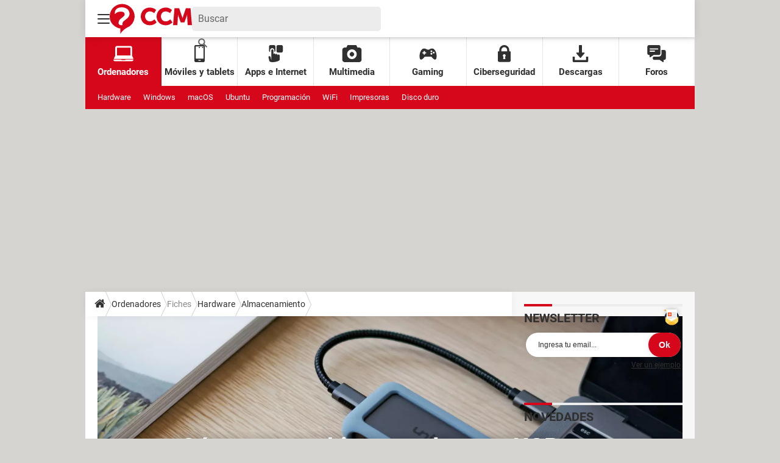

--- FILE ---
content_type: application/javascript
request_url: https://astatic.ccmbg.com/ans.ccmbg.com/dist/sdk.bundle.js?v=2
body_size: 11699
content:
(()=>{var e={733:function(e){e.exports=function(){"use strict";function e(e){for(var t=1;t<arguments.length;t++){var i=arguments[t];for(var r in i)e[r]=i[r]}return e}return function t(i,r){function o(t,o,s){if("undefined"!=typeof document){"number"==typeof(s=e({},r,s)).expires&&(s.expires=new Date(Date.now()+864e5*s.expires)),s.expires&&(s.expires=s.expires.toUTCString()),t=encodeURIComponent(t).replace(/%(2[346B]|5E|60|7C)/g,decodeURIComponent).replace(/[()]/g,escape);var n="";for(var a in s)s[a]&&(n+="; "+a,!0!==s[a]&&(n+="="+s[a].split(";")[0]));return document.cookie=t+"="+i.write(o,t)+n}}return Object.create({set:o,get:function(e){if("undefined"!=typeof document&&(!arguments.length||e)){for(var t=document.cookie?document.cookie.split("; "):[],r={},o=0;o<t.length;o++){var s=t[o].split("="),n=s.slice(1).join("=");try{var a=decodeURIComponent(s[0]);if(r[a]=i.read(n,a),e===a)break}catch(e){}}return e?r[e]:r}},remove:function(t,i){o(t,"",e({},i,{expires:-1}))},withAttributes:function(i){return t(this.converter,e({},this.attributes,i))},withConverter:function(i){return t(e({},this.converter,i),this.attributes)}},{attributes:{value:Object.freeze(r)},converter:{value:Object.freeze(i)}})}({read:function(e){return'"'===e[0]&&(e=e.slice(1,-1)),e.replace(/(%[\dA-F]{2})+/gi,decodeURIComponent)},write:function(e){return encodeURIComponent(e).replace(/%(2[346BF]|3[AC-F]|40|5[BDE]|60|7[BCD])/g,decodeURIComponent)}},{path:"/"})}()},626:function(e,t,i){"use strict";var r,o=this&&this.__createBinding||(Object.create?function(e,t,i,r){void 0===r&&(r=i);var o=Object.getOwnPropertyDescriptor(t,i);o&&!("get"in o?!t.__esModule:o.writable||o.configurable)||(o={enumerable:!0,get:function(){return t[i]}}),Object.defineProperty(e,r,o)}:function(e,t,i,r){void 0===r&&(r=i),e[r]=t[i]}),s=this&&this.__setModuleDefault||(Object.create?function(e,t){Object.defineProperty(e,"default",{enumerable:!0,value:t})}:function(e,t){e.default=t}),n=this&&this.__importStar||(r=function(e){return r=Object.getOwnPropertyNames||function(e){var t=[];for(var i in e)Object.prototype.hasOwnProperty.call(e,i)&&(t[t.length]=i);return t},r(e)},function(e){if(e&&e.__esModule)return e;var t={};if(null!=e)for(var i=r(e),n=0;n<i.length;n++)"default"!==i[n]&&o(t,e,i[n]);return s(t,e),t});Object.defineProperty(t,"__esModule",{value:!0}),t.PublicPropertiesApi=void 0;const a=n(i(410)),u=i(449);class c extends a.BaseAPI{async getPropertyPublicDetailsRaw(e,t){if(null==e.propertyId)throw new a.RequiredError("propertyId",'Required parameter "propertyId" was null or undefined when calling getPropertyPublicDetails().');const i=await this.request({path:"/public/properties/{propertyId}".replace("{propertyId}",encodeURIComponent(String(e.propertyId))),method:"GET",headers:{},query:{}},t);return new a.JSONApiResponse(i,(e=>(0,u.PublicPropertyFromJSON)(e)))}async getPropertyPublicDetails(e,t){const i=await this.getPropertyPublicDetailsRaw({propertyId:e},t);return await i.value()}}t.PublicPropertiesApi=c},104:function(e,t,i){"use strict";var r,o=this&&this.__createBinding||(Object.create?function(e,t,i,r){void 0===r&&(r=i);var o=Object.getOwnPropertyDescriptor(t,i);o&&!("get"in o?!t.__esModule:o.writable||o.configurable)||(o={enumerable:!0,get:function(){return t[i]}}),Object.defineProperty(e,r,o)}:function(e,t,i,r){void 0===r&&(r=i),e[r]=t[i]}),s=this&&this.__setModuleDefault||(Object.create?function(e,t){Object.defineProperty(e,"default",{enumerable:!0,value:t})}:function(e,t){e.default=t}),n=this&&this.__importStar||(r=function(e){return r=Object.getOwnPropertyNames||function(e){var t=[];for(var i in e)Object.prototype.hasOwnProperty.call(e,i)&&(t[t.length]=i);return t},r(e)},function(e){if(e&&e.__esModule)return e;var t={};if(null!=e)for(var i=r(e),n=0;n<i.length;n++)"default"!==i[n]&&o(t,e,i[n]);return s(t,e),t});Object.defineProperty(t,"__esModule",{value:!0}),t.PublicSubscribersApi=void 0;const a=n(i(410)),u=i(449);class c extends a.BaseAPI{async consolidateSubscribersRaw(e,t){const i={"Content-Type":"application/json"};null!=e.idempotencyKey&&(i["Idempotency-key"]=String(e.idempotencyKey));const r=await this.request({path:"/public/subscribers/consolidate",method:"POST",headers:i,query:{},body:(0,u.ConsolidateSubscribersRequestToJSON)(e.consolidateSubscribersRequest)},t);return new a.VoidApiResponse(r)}async consolidateSubscribers(e,t,i){await this.consolidateSubscribersRaw({idempotencyKey:e,consolidateSubscribersRequest:t},i)}async findOrCreateSubscriberByTokenRaw(e,t){if(null==e.subscriptionWebPushPublicInput)throw new a.RequiredError("subscriptionWebPushPublicInput",'Required parameter "subscriptionWebPushPublicInput" was null or undefined when calling findOrCreateSubscriberByToken().');const i={"Content-Type":"application/json"};null!=e.idempotencyKey&&(i["Idempotency-key"]=String(e.idempotencyKey));const r=await this.request({path:"/public/subscribers/find-by-token",method:"POST",headers:i,query:{},body:(0,u.SubscriptionWebPushPublicInputToJSON)(e.subscriptionWebPushPublicInput)},t);return new a.JSONApiResponse(r,(e=>(0,u.SubscriberFromJSON)(e)))}async findOrCreateSubscriberByToken(e,t,i){const r=await this.findOrCreateSubscriberByTokenRaw({subscriptionWebPushPublicInput:e,idempotencyKey:t},i);return await r.value()}}t.PublicSubscribersApi=c},775:function(e,t,i){"use strict";var r,o=this&&this.__createBinding||(Object.create?function(e,t,i,r){void 0===r&&(r=i);var o=Object.getOwnPropertyDescriptor(t,i);o&&!("get"in o?!t.__esModule:o.writable||o.configurable)||(o={enumerable:!0,get:function(){return t[i]}}),Object.defineProperty(e,r,o)}:function(e,t,i,r){void 0===r&&(r=i),e[r]=t[i]}),s=this&&this.__setModuleDefault||(Object.create?function(e,t){Object.defineProperty(e,"default",{enumerable:!0,value:t})}:function(e,t){e.default=t}),n=this&&this.__importStar||(r=function(e){return r=Object.getOwnPropertyNames||function(e){var t=[];for(var i in e)Object.prototype.hasOwnProperty.call(e,i)&&(t[t.length]=i);return t},r(e)},function(e){if(e&&e.__esModule)return e;var t={};if(null!=e)for(var i=r(e),n=0;n<i.length;n++)"default"!==i[n]&&o(t,e,i[n]);return s(t,e),t});Object.defineProperty(t,"__esModule",{value:!0}),t.PublicSubscriptionsApi=void 0;const a=n(i(410)),u=i(449);class c extends a.BaseAPI{async updateSubscriptionWebPushRaw(e,t){if(null==e.tokenEndpoint)throw new a.RequiredError("tokenEndpoint",'Required parameter "tokenEndpoint" was null or undefined when calling updateSubscriptionWebPush().');if(null==e.updateSubscriptionWebPushRequest)throw new a.RequiredError("updateSubscriptionWebPushRequest",'Required parameter "updateSubscriptionWebPushRequest" was null or undefined when calling updateSubscriptionWebPush().');const i={"Content-Type":"application/json"};null!=e.idempotencyKey&&(i["Idempotency-key"]=String(e.idempotencyKey));const r=await this.request({path:"/public/subscriptions/{token_endpoint}".replace("{token_endpoint}",encodeURIComponent(String(e.tokenEndpoint))),method:"PATCH",headers:i,query:{},body:(0,u.UpdateSubscriptionWebPushRequestToJSON)(e.updateSubscriptionWebPushRequest)},t);return new a.JSONApiResponse(r,(e=>(0,u.SubscriptionWebPushFromJSON)(e)))}async updateSubscriptionWebPush(e,t,i,r){const o=await this.updateSubscriptionWebPushRaw({tokenEndpoint:e,updateSubscriptionWebPushRequest:t,idempotencyKey:i},r);return await o.value()}}t.PublicSubscriptionsApi=c},22:function(e,t,i){"use strict";var r=this&&this.__createBinding||(Object.create?function(e,t,i,r){void 0===r&&(r=i);var o=Object.getOwnPropertyDescriptor(t,i);o&&!("get"in o?!t.__esModule:o.writable||o.configurable)||(o={enumerable:!0,get:function(){return t[i]}}),Object.defineProperty(e,r,o)}:function(e,t,i,r){void 0===r&&(r=i),e[r]=t[i]}),o=this&&this.__exportStar||function(e,t){for(var i in e)"default"===i||Object.prototype.hasOwnProperty.call(t,i)||r(t,e,i)};Object.defineProperty(t,"__esModule",{value:!0}),o(i(626),t),o(i(104),t),o(i(775),t)},826:function(e,t,i){"use strict";var r=this&&this.__createBinding||(Object.create?function(e,t,i,r){void 0===r&&(r=i);var o=Object.getOwnPropertyDescriptor(t,i);o&&!("get"in o?!t.__esModule:o.writable||o.configurable)||(o={enumerable:!0,get:function(){return t[i]}}),Object.defineProperty(e,r,o)}:function(e,t,i,r){void 0===r&&(r=i),e[r]=t[i]}),o=this&&this.__exportStar||function(e,t){for(var i in e)"default"===i||Object.prototype.hasOwnProperty.call(t,i)||r(t,e,i)};Object.defineProperty(t,"__esModule",{value:!0}),o(i(410),t),o(i(22),t),o(i(449),t)},400:(e,t)=>{"use strict";function i(e,t){return null==e?e:{subscriberIdFrom:e.subscriberIdFrom,subscriberIdTo:e.subscriberIdTo}}function r(e,t=!1){return null==e?e:{subscriberIdFrom:e.subscriberIdFrom,subscriberIdTo:e.subscriberIdTo}}Object.defineProperty(t,"__esModule",{value:!0}),t.instanceOfConsolidateSubscribersRequest=function(e){return"subscriberIdFrom"in e&&void 0!==e.subscriberIdFrom&&"subscriberIdTo"in e&&void 0!==e.subscriberIdTo},t.ConsolidateSubscribersRequestFromJSON=function(e){return i(e)},t.ConsolidateSubscribersRequestFromJSONTyped=i,t.ConsolidateSubscribersRequestToJSON=function(e){return r(e,!1)},t.ConsolidateSubscribersRequestToJSONTyped=r},898:(e,t)=>{"use strict";function i(e,t){return null==e?e:{p256dh:e.p256dh,auth:e.auth}}function r(e,t=!1){return null==e?e:{p256dh:e.p256dh,auth:e.auth}}Object.defineProperty(t,"__esModule",{value:!0}),t.instanceOfKey=function(e){return"p256dh"in e&&void 0!==e.p256dh&&"auth"in e&&void 0!==e.auth},t.KeyFromJSON=function(e){return i(e)},t.KeyFromJSONTyped=i,t.KeyToJSON=function(e){return r(e,!1)},t.KeyToJSONTyped=r},817:(e,t,i)=>{"use strict";Object.defineProperty(t,"__esModule",{value:!0}),t.instanceOfPublicProperty=function(e){return"name"in e&&void 0!==e.name&&"propertyId"in e&&void 0!==e.propertyId&&"triggerEveryPageviewsCount"in e&&void 0!==e.triggerEveryPageviewsCount&&"vapidId"in e&&void 0!==e.vapidId&&"iconUrl"in e&&void 0!==e.iconUrl&&"vapid"in e&&void 0!==e.vapid},t.PublicPropertyFromJSON=function(e){return o(e)},t.PublicPropertyFromJSONTyped=o,t.PublicPropertyToJSON=function(e){return s(e,!1)},t.PublicPropertyToJSONTyped=s;const r=i(84);function o(e,t){return null==e?e:{name:e.name,propertyId:e.propertyId,triggerEveryPageviewsCount:e.triggerEveryPageviewsCount,vapidId:e.vapidId,iconUrl:e.iconUrl,vapid:(0,r.PublicVapidFromJSON)(e.vapid)}}function s(e,t=!1){return null==e?e:{name:e.name,propertyId:e.propertyId,triggerEveryPageviewsCount:e.triggerEveryPageviewsCount,vapidId:e.vapidId,iconUrl:e.iconUrl,vapid:(0,r.PublicVapidToJSON)(e.vapid)}}},450:(e,t)=>{"use strict";function i(e,t){return null==e?e:{name:e.name}}function r(e,t=!1){return null==e?e:{name:e.name}}Object.defineProperty(t,"__esModule",{value:!0}),t.instanceOfPublicTag=function(e){return"name"in e&&void 0!==e.name},t.PublicTagFromJSON=function(e){return i(e)},t.PublicTagFromJSONTyped=i,t.PublicTagToJSON=function(e){return r(e,!1)},t.PublicTagToJSONTyped=r},84:(e,t)=>{"use strict";function i(e,t){return null==e?e:{publicKey:e.publicKey}}function r(e,t=!1){return null==e?e:{publicKey:e.publicKey}}Object.defineProperty(t,"__esModule",{value:!0}),t.instanceOfPublicVapid=function(e){return"publicKey"in e&&void 0!==e.publicKey},t.PublicVapidFromJSON=function(e){return i(e)},t.PublicVapidFromJSONTyped=i,t.PublicVapidToJSON=function(e){return r(e,!1)},t.PublicVapidToJSONTyped=r},740:(e,t,i)=>{"use strict";Object.defineProperty(t,"__esModule",{value:!0}),t.instanceOfPushToken=function(e){return"endpoint"in e&&void 0!==e.endpoint&&"keys"in e&&void 0!==e.keys},t.PushTokenFromJSON=function(e){return o(e)},t.PushTokenFromJSONTyped=o,t.PushTokenToJSON=function(e){return s(e,!1)},t.PushTokenToJSONTyped=s;const r=i(898);function o(e,t){return null==e?e:{endpoint:e.endpoint,expirationTime:null==e.expirationTime?void 0:e.expirationTime,keys:(0,r.KeyFromJSON)(e.keys)}}function s(e,t=!1){return null==e?e:{endpoint:e.endpoint,expirationTime:e.expirationTime,keys:(0,r.KeyToJSON)(e.keys)}}},515:(e,t,i)=>{"use strict";Object.defineProperty(t,"__esModule",{value:!0}),t.instanceOfSubscriber=function(e){return"subscriberId"in e&&void 0!==e.subscriberId&&"createdAt"in e&&void 0!==e.createdAt},t.SubscriberFromJSON=function(e){return o(e)},t.SubscriberFromJSONTyped=o,t.SubscriberToJSON=function(e){return s(e,!1)},t.SubscriberToJSONTyped=s;const r=i(136);function o(e,t){return null==e?e:{subscriberId:e.subscriberId,createdAt:new Date(e.createdAt),lastSentNotificationDate:null==e.lastSentNotificationDate?void 0:new Date(e.lastSentNotificationDate),lastReceivedNotificationDate:null==e.lastReceivedNotificationDate?void 0:new Date(e.lastReceivedNotificationDate),lastClickedNotificationDate:null==e.lastClickedNotificationDate?void 0:new Date(e.lastClickedNotificationDate),subscriptionsWebPush:null==e.subscriptionsWebPush?void 0:e.subscriptionsWebPush.map(r.SubscriptionWebPushFromJSON)}}function s(e,t=!1){return null==e?e:{subscriberId:e.subscriberId,createdAt:e.createdAt.toISOString(),lastSentNotificationDate:null==e.lastSentNotificationDate?void 0:e.lastSentNotificationDate.toISOString(),lastReceivedNotificationDate:null==e.lastReceivedNotificationDate?void 0:e.lastReceivedNotificationDate.toISOString(),lastClickedNotificationDate:null==e.lastClickedNotificationDate?void 0:e.lastClickedNotificationDate.toISOString(),subscriptionsWebPush:null==e.subscriptionsWebPush?void 0:e.subscriptionsWebPush.map(r.SubscriptionWebPushToJSON)}}},136:(e,t,i)=>{"use strict";Object.defineProperty(t,"__esModule",{value:!0}),t.instanceOfSubscriptionWebPush=function(e){return"subscriptionId"in e&&void 0!==e.subscriptionId&&"propertyId"in e&&void 0!==e.propertyId&&"vapidId"in e&&void 0!==e.vapidId&&"subscriberId"in e&&void 0!==e.subscriberId&&"token"in e&&void 0!==e.token&&"createdAt"in e&&void 0!==e.createdAt&&"tokenLastRenewDate"in e&&void 0!==e.tokenLastRenewDate&&"origin"in e&&void 0!==e.origin},t.SubscriptionWebPushFromJSON=function(e){return s(e)},t.SubscriptionWebPushFromJSONTyped=s,t.SubscriptionWebPushToJSON=function(e){return n(e,!1)},t.SubscriptionWebPushToJSONTyped=n;const r=i(450),o=i(740);function s(e,t){return null==e?e:{subscriptionId:e.subscriptionId,propertyId:e.propertyId,vapidId:e.vapidId,subscriberId:e.subscriberId,tags:null==e.tags?void 0:e.tags.map(r.PublicTagFromJSON),token:(0,o.PushTokenFromJSON)(e.token),createdAt:new Date(e.createdAt),tokenLastRenewDate:new Date(e.tokenLastRenewDate),lastSentNotificationDate:null==e.lastSentNotificationDate?void 0:new Date(e.lastSentNotificationDate),userId:null==e.userId?void 0:e.userId,userLabel:null==e.userLabel?void 0:e.userLabel,origin:e.origin,vapidPublicKey:null==e.vapidPublicKey?void 0:e.vapidPublicKey}}function n(e,t=!1){return null==e?e:{subscriptionId:e.subscriptionId,propertyId:e.propertyId,vapidId:e.vapidId,subscriberId:e.subscriberId,tags:null==e.tags?void 0:e.tags.map(r.PublicTagToJSON),token:(0,o.PushTokenToJSON)(e.token),createdAt:e.createdAt.toISOString(),tokenLastRenewDate:e.tokenLastRenewDate.toISOString(),lastSentNotificationDate:null==e.lastSentNotificationDate?void 0:e.lastSentNotificationDate.toISOString(),userId:e.userId,userLabel:e.userLabel,origin:e.origin,vapidPublicKey:e.vapidPublicKey}}},209:(e,t,i)=>{"use strict";Object.defineProperty(t,"__esModule",{value:!0}),t.instanceOfSubscriptionWebPushPublicInput=function(e){return"propertyId"in e&&void 0!==e.propertyId&&"token"in e&&void 0!==e.token&&"origin"in e&&void 0!==e.origin},t.SubscriptionWebPushPublicInputFromJSON=function(e){return o(e)},t.SubscriptionWebPushPublicInputFromJSONTyped=o,t.SubscriptionWebPushPublicInputToJSON=function(e){return s(e,!1)},t.SubscriptionWebPushPublicInputToJSONTyped=s;const r=i(740);function o(e,t){return null==e?e:{subscriptionId:null==e.subscriptionId?void 0:e.subscriptionId,propertyId:e.propertyId,vapidId:null==e.vapidId?void 0:e.vapidId,vapidPublicKey:null==e.vapidPublicKey?void 0:e.vapidPublicKey,subscriberId:null==e.subscriberId?void 0:e.subscriberId,tags:null==e.tags?void 0:e.tags,token:(0,r.PushTokenFromJSON)(e.token),origin:e.origin}}function s(e,t=!1){return null==e?e:{subscriptionId:e.subscriptionId,propertyId:e.propertyId,vapidId:e.vapidId,vapidPublicKey:e.vapidPublicKey,subscriberId:e.subscriberId,tags:e.tags,token:(0,r.PushTokenToJSON)(e.token),origin:e.origin}}},48:(e,t)=>{"use strict";function i(e,t){return null==e?e:{error:null==e.error?void 0:e.error}}function r(e,t=!1){return null==e?e:{error:e.error}}Object.defineProperty(t,"__esModule",{value:!0}),t.instanceOfUpdateSubscriptionWebPush404Response=function(e){return!0},t.UpdateSubscriptionWebPush404ResponseFromJSON=function(e){return i(e)},t.UpdateSubscriptionWebPush404ResponseFromJSONTyped=i,t.UpdateSubscriptionWebPush404ResponseToJSON=function(e){return r(e,!1)},t.UpdateSubscriptionWebPush404ResponseToJSONTyped=r},974:(e,t,i)=>{"use strict";Object.defineProperty(t,"__esModule",{value:!0}),t.instanceOfUpdateSubscriptionWebPushRequest=function(e){return!0},t.UpdateSubscriptionWebPushRequestFromJSON=function(e){return o(e)},t.UpdateSubscriptionWebPushRequestFromJSONTyped=o,t.UpdateSubscriptionWebPushRequestToJSON=function(e){return s(e,!1)},t.UpdateSubscriptionWebPushRequestToJSONTyped=s;const r=i(740);function o(e,t){return null==e?e:{tags:null==e.tags?void 0:e.tags,userId:null==e.userId?void 0:e.userId,userLabel:null==e.userLabel?void 0:e.userLabel,vapidId:null==e.vapidId?void 0:e.vapidId,vapidPublicKey:null==e.vapidPublicKey?void 0:e.vapidPublicKey,token:null==e.token?void 0:(0,r.PushTokenFromJSON)(e.token)}}function s(e,t=!1){return null==e?e:{tags:e.tags,userId:e.userId,userLabel:e.userLabel,vapidId:e.vapidId,vapidPublicKey:e.vapidPublicKey,token:(0,r.PushTokenToJSON)(e.token)}}},235:(e,t,i)=>{"use strict";Object.defineProperty(t,"__esModule",{value:!0}),t.instanceOfValidationFailed=function(e){return!0},t.ValidationFailedFromJSON=function(e){return o(e)},t.ValidationFailedFromJSONTyped=o,t.ValidationFailedToJSON=function(e){return s(e,!1)},t.ValidationFailedToJSONTyped=s;const r=i(280);function o(e,t){return null==e?e:{type:null==e["@type"]?void 0:e["@type"],status:null==e.status?void 0:e.status,title:null==e.title?void 0:e.title,description:null==e.description?void 0:e.description,violations:null==e.violations?void 0:e.violations.map(r.ValidationFailedItemFromJSON)}}function s(e,t=!1){return null==e?e:{"@type":e.type,status:e.status,title:e.title,description:e.description,violations:null==e.violations?void 0:e.violations.map(r.ValidationFailedItemToJSON)}}},280:(e,t)=>{"use strict";function i(e,t){return null==e?e:{propertyPath:e.propertyPath,message:e.message}}function r(e,t=!1){return null==e?e:{propertyPath:e.propertyPath,message:e.message}}Object.defineProperty(t,"__esModule",{value:!0}),t.instanceOfValidationFailedItem=function(e){return"propertyPath"in e&&void 0!==e.propertyPath&&"message"in e&&void 0!==e.message},t.ValidationFailedItemFromJSON=function(e){return i(e)},t.ValidationFailedItemFromJSONTyped=i,t.ValidationFailedItemToJSON=function(e){return r(e,!1)},t.ValidationFailedItemToJSONTyped=r},449:function(e,t,i){"use strict";var r=this&&this.__createBinding||(Object.create?function(e,t,i,r){void 0===r&&(r=i);var o=Object.getOwnPropertyDescriptor(t,i);o&&!("get"in o?!t.__esModule:o.writable||o.configurable)||(o={enumerable:!0,get:function(){return t[i]}}),Object.defineProperty(e,r,o)}:function(e,t,i,r){void 0===r&&(r=i),e[r]=t[i]}),o=this&&this.__exportStar||function(e,t){for(var i in e)"default"===i||Object.prototype.hasOwnProperty.call(t,i)||r(t,e,i)};Object.defineProperty(t,"__esModule",{value:!0}),o(i(400),t),o(i(898),t),o(i(817),t),o(i(450),t),o(i(84),t),o(i(740),t),o(i(515),t),o(i(136),t),o(i(209),t),o(i(48),t),o(i(974),t),o(i(235),t),o(i(280),t)},410:(e,t)=>{"use strict";Object.defineProperty(t,"__esModule",{value:!0}),t.TextApiResponse=t.BlobApiResponse=t.VoidApiResponse=t.JSONApiResponse=t.COLLECTION_FORMATS=t.RequiredError=t.FetchError=t.ResponseError=t.BaseAPI=t.DefaultConfig=t.Configuration=t.BASE_PATH=void 0,t.querystring=a,t.exists=function(e,t){return null!=e[t]},t.mapValues=function(e,t){return Object.keys(e).reduce(((i,r)=>({...i,[r]:t(e[r])})),{})},t.canConsumeForm=function(e){for(const t of e)if("multipart/form-data"===t.contentType)return!0;return!1},t.BASE_PATH="https://api-ans.ccmbg.com".replace(/\/+$/,"");class i{configuration;constructor(e={}){this.configuration=e}set config(e){this.configuration=e}get basePath(){return null!=this.configuration.basePath?this.configuration.basePath:t.BASE_PATH}get fetchApi(){return this.configuration.fetchApi}get middleware(){return this.configuration.middleware||[]}get queryParamsStringify(){return this.configuration.queryParamsStringify||a}get username(){return this.configuration.username}get password(){return this.configuration.password}get apiKey(){const e=this.configuration.apiKey;if(e)return"function"==typeof e?e:()=>e}get accessToken(){const e=this.configuration.accessToken;if(e)return"function"==typeof e?e:async()=>e}get headers(){return this.configuration.headers}get credentials(){return this.configuration.credentials}}t.Configuration=i,t.DefaultConfig=new i;class r{configuration;static jsonRegex=new RegExp("^(:?application/json|[^;/ \t]+/[^;/ \t]+[+]json)[ \t]*(:?;.*)?$","i");middleware;constructor(e=t.DefaultConfig){this.configuration=e,this.middleware=e.middleware}withMiddleware(...e){const t=this.clone();return t.middleware=t.middleware.concat(...e),t}withPreMiddleware(...e){const t=e.map((e=>({pre:e})));return this.withMiddleware(...t)}withPostMiddleware(...e){const t=e.map((e=>({post:e})));return this.withMiddleware(...t)}isJsonMime(e){return!!e&&r.jsonRegex.test(e)}async request(e,t){const{url:i,init:r}=await this.createFetchParams(e,t),s=await this.fetchApi(i,r);if(s&&s.status>=200&&s.status<300)return s;throw new o(s,"Response returned an error code")}async createFetchParams(e,t){let i=this.configuration.basePath+e.path;void 0!==e.query&&0!==Object.keys(e.query).length&&(i+="?"+this.configuration.queryParamsStringify(e.query));const r=Object.assign({},this.configuration.headers,e.headers);Object.keys(r).forEach((e=>void 0===r[e]?delete r[e]:{}));const o="function"==typeof t?t:async()=>t,s={method:e.method,headers:r,body:e.body,credentials:this.configuration.credentials},n={...s,...await o({init:s,context:e})};let a;var u;return u=n.body,a="undefined"!=typeof FormData&&u instanceof FormData||n.body instanceof URLSearchParams||function(e){return"undefined"!=typeof Blob&&e instanceof Blob}(n.body)?n.body:this.isJsonMime(r["Content-Type"])?JSON.stringify(n.body):n.body,{url:i,init:{...n,body:a}}}fetchApi=async(e,t)=>{let i,r={url:e,init:t};for(const e of this.middleware)e.pre&&(r=await e.pre({fetch:this.fetchApi,...r})||r);try{i=await(this.configuration.fetchApi||fetch)(r.url,r.init)}catch(e){for(const t of this.middleware)t.onError&&(i=await t.onError({fetch:this.fetchApi,url:r.url,init:r.init,error:e,response:i?i.clone():void 0})||i);if(void 0===i)throw e instanceof Error?new s(e,"The request failed and the interceptors did not return an alternative response"):e}for(const e of this.middleware)e.post&&(i=await e.post({fetch:this.fetchApi,url:r.url,init:r.init,response:i.clone()})||i);return i};clone(){const e=new(0,this.constructor)(this.configuration);return e.middleware=this.middleware.slice(),e}}t.BaseAPI=r;class o extends Error{response;name="ResponseError";constructor(e,t){super(t),this.response=e}}t.ResponseError=o;class s extends Error{cause;name="FetchError";constructor(e,t){super(t),this.cause=e}}t.FetchError=s;class n extends Error{field;name="RequiredError";constructor(e,t){super(t),this.field=e}}function a(e,t=""){return Object.keys(e).map((i=>u(i,e[i],t))).filter((e=>e.length>0)).join("&")}function u(e,t,i=""){const r=i+(i.length?`[${e}]`:e);if(t instanceof Array){const e=t.map((e=>encodeURIComponent(String(e)))).join(`&${encodeURIComponent(r)}=`);return`${encodeURIComponent(r)}=${e}`}return t instanceof Set?u(e,Array.from(t),i):t instanceof Date?`${encodeURIComponent(r)}=${encodeURIComponent(t.toISOString())}`:t instanceof Object?a(t,r):`${encodeURIComponent(r)}=${encodeURIComponent(String(t))}`}t.RequiredError=n,t.COLLECTION_FORMATS={csv:",",ssv:" ",tsv:"\t",pipes:"|"},t.JSONApiResponse=class{raw;transformer;constructor(e,t=e=>e){this.raw=e,this.transformer=t}async value(){return this.transformer(await this.raw.json())}},t.VoidApiResponse=class{raw;constructor(e){this.raw=e}async value(){}},t.BlobApiResponse=class{raw;constructor(e){this.raw=e}async value(){return await this.raw.blob()}},t.TextApiResponse=class{raw;constructor(e){this.raw=e}async value(){return await this.raw.text()}}},157:(e,t)=>{"use strict";Object.defineProperty(t,"__esModule",{value:!0}),t.urlBase64ToUint8Array=function(e){const t=(e+"=".repeat((4-e.length%4)%4)).replace(/-/g,"+").replace(/_/g,"/"),i=atob(t),r=new Uint8Array(i.length);for(let e=0;e<i.length;++e)r[e]=i.charCodeAt(e);return r},t.uint8ArrayToUrlBase64=function(e){if(!e)return"";const t=new Uint8Array(e);let i="";for(let e=0;e<t.byteLength;e++)i+=String.fromCharCode(t[e]);return btoa(i).replace(/\+/g,"-").replace(/\//g,"_").replace(/=+$/,"")}},155:function(e,t,i){"use strict";var r=this&&this.__importDefault||function(e){return e&&e.__esModule?e:{default:e}};Object.defineProperty(t,"__esModule",{value:!0});const o=i(826),s=r(i(329)),n=r(i(329)),a=i(157),u=r(i(907)),c=i(39),d={defaultTags:[],debug:!1,cookieDomain:void 0,autotagging:!1,level1:void 0};t.default=class{options;property;publicPropertiesApi=new o.PublicPropertiesApi;cookiesManager=s.default;serviceWorker;subscription=null;remoteSubscriber;subscriptionApi=new o.PublicSubscriptionsApi;subscriberApi=new o.PublicSubscribersApi;initialized=!1;autoTagManager;lastAutoTagSyncTime=0;autoTagSyncDebounceMs=5e3;constructor(e){this.options={...d,...e},this.autoTagManager=new u.default(this.options.debug,this.options.level1||null),this.options.debug&&console.log("Init ANS",this.options)}async queryServiceWorkerForSubscriberId(){return new Promise((e=>{const t=setTimeout((()=>{navigator.serviceWorker.removeEventListener("message",i),e(null)}),3e3),i=r=>{console.log("Message from ServiceWorker:",r.data),r.data&&"SUBSCRIBER_ID_RESPONSE"===r.data.type?(clearTimeout(t),navigator.serviceWorker.removeEventListener("message",i),e(r.data.subscriberId)):r.data&&"SUBSCRIBER_ID_ERROR"===r.data.type&&(clearTimeout(t),navigator.serviceWorker.removeEventListener("message",i),console.error("Error from ServiceWorker:",r.data.error),e(null))};navigator.serviceWorker.addEventListener("message",i),this.serviceWorker?.active?this.serviceWorker?.active.postMessage({type:"GET_SUBSCRIBER_ID",debug:this.options.debug}):(clearTimeout(t),navigator.serviceWorker.removeEventListener("message",i),e(null))}))}updateServiceWorkerSubscriberId(){this.serviceWorker?.active&&this.serviceWorker?.active.postMessage({type:"UPDATE_SUBSCRIBER_ID",subscriberId:this.remoteSubscriber?.subscriberId,debug:this.options.debug})}getCurrentSubscription(){if(this.remoteSubscriber?.subscriptionsWebPush?.length)return this.subscription?.endpoint?this.remoteSubscriber.subscriptionsWebPush.find((e=>e.token?.endpoint===this.subscription?.endpoint)):this.remoteSubscriber.subscriptionsWebPush.find((e=>e.origin===window.location.origin))}getLocalVapidPublicKey(){if(!this.subscription)return;const e=this.subscription.options?.applicationServerKey;return e?(0,a.uint8ArrayToUrlBase64)(e):void 0}updateCurrentSubscription(e){if(!this.remoteSubscriber?.subscriptionsWebPush)return;const t=(0,c.toCookieSubscriptionWebPush)(e),i=this.remoteSubscriber.subscriptionsWebPush.findIndex((t=>t.subscriptionId===e.subscriptionId));i>=0?this.remoteSubscriber.subscriptionsWebPush[i]=t:this.remoteSubscriber.subscriptionsWebPush.push(t)}async init(){if(!this.initialized){if(!this.supportsPushNotifications())return this.options.debug&&console.log("Push notifications are not supported"),Promise.resolve();n.default.setDomain(this.options.cookieDomain),this.incrementPageViewCount();try{this.property=await this.publicPropertiesApi.getPropertyPublicDetails(this.options.propertyId),this.listenTCFApi(),this.options.debug&&console.log("sw",await navigator.serviceWorker.getRegistrations()),this.serviceWorker=await navigator.serviceWorker.register("/serviceWorker.ans.js",{scope:"/brevo/",updateViaCache:"none"}),this.subscription=await this.serviceWorker.pushManager.getSubscription(),this.options.debug&&console.log("Subscription",this.subscription,JSON.stringify(this.subscription)),null===this.subscription&&"granted"===Notification.permission&&(this.options.debug&&console.log("Permission granted but no subscription found, creating new subscription"),await this.resubscribeWithoutPrompt()),this.remoteSubscriber=this.cookiesManager.getCookie("subscriber"),this.options.debug&&console.log("Remote subscriber",this.remoteSubscriber);const e=await this.queryServiceWorkerForSubscriberId();this.options.debug&&console.log("ServiceWorker subscriberId",e);const t=this.getCurrentSubscription(),i=this.getLocalVapidPublicKey();let r=!1;t&&!t.vapidPublicKey&&i&&(this.options.debug&&console.log("Cookie missing vapidPublicKey, will update"),r=!0),t?.vapidPublicKey&&i&&t.vapidPublicKey!==i&&(this.options.debug&&console.log("VAPID key mismatch - local:",i,"remote:",t.vapidPublicKey),r=!0),null===this.subscription||void 0!==t&&t.token?.keys?.p256dh===this.subscription.toJSON().keys?.p256dh&&t.token?.keys?.auth===this.subscription.toJSON().keys?.auth&&!r?void 0!==this.remoteSubscriber&&this.remoteSubscriber.subscriberId!==e&&null!==e&&(this.options.debug&&console.log("Mismatch between remote subscriber and service worker, trying to consolidate subscribers: ",this.remoteSubscriber.subscriberId," vs ",e),await this.consolidateSubscribers(e,this.remoteSubscriber.subscriberId)):(this.options.debug&&console.log("Mismatch between subscriber cookie & subscription, updating it."),await this.postSubscription()),null===this.subscription&&await this.triggerSubscriptionIfNecessary(),null!==this.subscription&&await this.setUserIdOnSubscriptionIfPresentInUrl(this.subscription.endpoint)}catch(e){throw this.options.debug&&console.error("Erreur lors de l’initialisation d'ANS:",e),new Error("Could not initialize ANS")}this.initialized=!0,await this.trackAndSyncAutoTags(),new URLSearchParams(window.location.search).has("ans_debug")&&await this.showDebugModal()}}async showDebugModal(){const e=document.createElement("dialog");e.style.cssText="border-radius: 4px; border: 1px solid #e5e7eb; box-shadow: 0 4px 6px -1px rgba(0, 0, 0, 0.1); max-width: 90vw; max-height: 90vh;";const t=await this.autoTagManager.calculateTagTotalVisits(),i=await this.autoTagManager.calculateTagScores(),r=new Map([...i].map((([e,t])=>[e,Math.round(100*t)/100]))),o=await this.autoTagManager.getTopTagsWithPrefix(),s={remoteSubscriber:this.remoteSubscriber,subscription:{endpoint:this.subscription?.toJSON().endpoint,keys:this.subscription?.toJSON().keys,applicationServerKey:(0,a.uint8ArrayToUrlBase64)(this.subscription?.options.applicationServerKey??null)},property:{vapidPublicKey:this.property?.vapid.publicKey},options:this.options,autotagging:{visitsByLevel1:Object.fromEntries(t),scoresByLevel1:Object.fromEntries(r),determinedTags:o}},n=JSON.stringify(s,null,2);e.innerHTML=`\n            <div style="font-family: monospace; padding: 16px;">\n                <div style="font-weight: bold; margin-bottom: 8px;">ANS: copiez ces valeurs à l'aide du bouton en dessous et transmettez les pour analyse</div>\n                <pre style="background: #f3f4f6; padding: 12px; border-radius: 4px; overflow: auto; max-height: 60vh; font-size: 12px;">${n}</pre>\n                <div style="display: flex; gap: 8px; margin-top: 12px;">\n                    <button id="ans-debug-copy" style="padding: 6px 12px; background: #e11d48; color: white; border: none; border-radius: 4px; cursor: pointer;">Copier</button>\n                    <button id="ans-debug-close" style="padding: 6px 12px; background: #e5e7eb; border: none; border-radius: 4px; cursor: pointer;">Fermer</button>\n                </div>\n            </div>\n        `,document.body.appendChild(e),e.showModal(),e.querySelector("#ans-debug-copy")?.addEventListener("click",(()=>{navigator.clipboard.writeText(n),e.querySelector("#ans-debug-copy").textContent="Copié !"})),e.querySelector("#ans-debug-close")?.addEventListener("click",(()=>{e.close(),e.remove()}))}incrementPageViewCount(){let e=this.cookiesManager.getCookieWithDefaultValue("pageviewsNumber",0,30,!1);this.cookiesManager.setCookie("pageviewsNumber",e+1,365)}listenTCFApi(){if(void 0===window.__tcfapi)return void this.cookiesManager.allowCookies();const e=window;e.__tcfapi("addEventListener",2,((t,i)=>{if(i)return t.gdprApplies?void("tcloaded"===t.eventStatus&&(!0===t.purpose.consents[1]?this.cookiesManager.allowCookies():this.cookiesManager.refuseCookies())):(this.cookiesManager.allowCookies(),void e.__tcfapi("removeEventListener",2,(()=>{}),t.listenerId))}))}async triggerSubscriptionIfNecessary(){const e=void 0===this.property||this.cookiesManager.getCookieWithDefaultValue("pageviewsNumber",0,30,!1)%this.property.triggerEveryPageviewsCount!=0,t=null!==new URL(window.location.href).searchParams.get("ans_user_id");if(!(this.subscription||e&&!t||void 0===this.serviceWorker)){if(this.cookiesManager.setCookie("pageviewsNumber",0,30),this.requireUserGesture()){if(this.options.debug&&console.log("User gesture required"),t){const e=document.createElement("dialog");return e.style.cssText="border-radius: 4px; border: 1px solid #e5e7eb; box-shadow: 0 4px 6px -1px rgba(0, 0, 0, 0.1), 0 2px 4px -1px rgba(0, 0, 0, 0.06);",e.innerHTML='\n                    <div style="font-family: system-ui; padding: 20px; text-align: center;">\n                        <div style="font-size: 16px; margin-bottom: 20px;">Voulez-vous recevoir les notifications de test ?</div>\n                        <div style="display: flex; gap: 10px; justify-content: center;">\n                            <button id="ans-yes" style="padding: 8px 16px; background: #2563eb; color: white; border: none; border-radius: 4px; cursor: pointer;">Oui</button>\n                            <button id="ans-no" style="padding: 8px 16px; background: #e5e7eb; border: none; border-radius: 4px; cursor: pointer;">Non</button>\n                        </div>\n                    </div>\n                ',document.body.appendChild(e),e.showModal(),new Promise((t=>{e.querySelector("#ans-yes")?.addEventListener("click",(async()=>{e.close(),e.remove();const i=await this.triggerSubscription();t(i)})),e.querySelector("#ans-no")?.addEventListener("click",(()=>{e.close(),e.remove(),t(void 0)}))}))}return new Promise(((e,t)=>{const i=async()=>{document.removeEventListener("click",i);try{const t=await this.triggerSubscription();e(t)}catch(e){t(e)}};document.addEventListener("click",i,{once:!0})}))}return this.triggerSubscription()}}async setUserIdOnSubscriptionIfPresentInUrl(e){if(null===this.subscription||void 0===this.property||void 0===this.serviceWorker)return;const t=new URL(window.location.href),i=t.searchParams.get("ans_user_id");if(null===i)return;const r=t.searchParams.get("ans_user_label"),s=new o.PublicSubscriptionsApi;try{await s.updateSubscriptionWebPush(e,{userId:i,...null!==r&&{userLabel:r}}),alert("Souscription associée aux utilisateurs de test. Fermez la modale d'ajout aux utilisateurs de test pour rafraichir la liste.")}catch(e){alert("Erreur lors de l'association des utilisateurs de test: "+e)}}async triggerSubscription(e=!0,t=void 0){if(void 0===this.property||void 0===this.serviceWorker)return;if(this.subscription)return void 0!==t&&await this.subscribeToTags(t),this.subscription;const i={userVisibleOnly:!0,applicationServerKey:(0,a.urlBase64ToUint8Array)(this.property.vapid.publicKey)};try{this.subscription=await this.serviceWorker.pushManager.subscribe(i);let r=e?this.options.defaultTags:[];return void 0!==t&&(r=[...r,...t]),await this.postSubscription(r),this.subscription}catch(e){return}}async subscribeToTags(e){null===this.subscription&&await this.triggerSubscription();const t=this.getCurrentSubscription();if(null===this.subscription||void 0===this.remoteSubscriber||void 0===t)return Promise.reject("No subscription");const i=(t.tags??[]).map((e=>e.name));e=[...new Set([...i,...e])];const r=await this.subscriptionApi.updateSubscriptionWebPush(t.token.endpoint,{tags:e});return this.updateCurrentSubscription(r),this.cookiesManager.setCookie("subscriber",this.remoteSubscriber,365),this.remoteSubscriber}async unsubscribeFromTags(e){const t=this.getCurrentSubscription();if(null===this.subscription||void 0===this.remoteSubscriber||void 0===t)return Promise.reject("No subscription");const i=(t.tags??[]).map((e=>e.name));e=i.filter((t=>!e.includes(t)));const r=await this.subscriptionApi.updateSubscriptionWebPush(t.token.endpoint,{tags:e});return this.updateCurrentSubscription(r),this.cookiesManager.setCookie("subscriber",this.remoteSubscriber,365),this.remoteSubscriber}async postSubscription(e=[]){if(null===this.subscription)return;const t=this.getLocalVapidPublicKey(),i=await this.subscriberApi.findOrCreateSubscriberByToken({token:JSON.parse(JSON.stringify(this.subscription)),tags:e,origin:window.location.origin,propertyId:this.options.propertyId,subscriberId:this.remoteSubscriber?.subscriberId,vapidPublicKey:t});this.remoteSubscriber=(0,c.toCookieSubscriber)(i),this.cookiesManager.setCookie("subscriber",this.remoteSubscriber,365)}async consolidateSubscribers(e,t){try{if(await this.subscriberApi.consolidateSubscribers(void 0,{subscriberIdFrom:e,subscriberIdTo:t}),void 0!==this.remoteSubscriber&&void 0!==this.serviceWorker){this.remoteSubscriber.subscriberId=t,this.subscription&&await this.subscription.unsubscribe();const e={userVisibleOnly:!0,applicationServerKey:(0,a.urlBase64ToUint8Array)(this.property.vapid.publicKey)};this.subscription=await this.serviceWorker.pushManager.subscribe(e),await this.postSubscription(),this.updateServiceWorkerSubscriberId()}}catch(e){this.options.debug&&console.error("Error during consolidation of subscribers",e)}}async resubscribeWithoutPrompt(){if(void 0!==this.property&&void 0!==this.serviceWorker)try{this.remoteSubscriber=this.cookiesManager.getCookie("subscriber");let e=[];const t=this.getCurrentSubscription();t?.tags&&(e=t.tags.map((e=>e.name)),this.options.debug&&console.log("Found existing tags from cookie:",e));const i={userVisibleOnly:!0,applicationServerKey:(0,a.urlBase64ToUint8Array)(this.property.vapid.publicKey)};this.subscription=await this.serviceWorker.pushManager.subscribe(i),this.options.debug&&console.log("Resubscribed successfully",this.subscription);const r=[...new Set([...e,...this.options.defaultTags])];this.options.debug&&console.log("Merged tags for resubscription:",r),await this.postSubscription(r),this.updateServiceWorkerSubscriberId()}catch(e){this.options.debug&&console.error("Failed to resubscribe:",e)}}supportsPushNotifications(){return"serviceWorker"in navigator&&"PushManager"in window}requireUserGesture(){return-1!==navigator.userAgent.indexOf("Firefox")||-1!==navigator.userAgent.indexOf("Safari")&&-1===navigator.userAgent.indexOf("Chrome")}isSubscribed(){return null!==this.subscription}getSubscribedTags(){const e=this.getCurrentSubscription();return void 0===e?[]:e.tags||[]}async trackAndSyncAutoTags(){try{if(await this.autoTagManager.trackCurrentPage(),!this.options.autotagging)return void(this.options.debug&&console.log("[AutoTag] Auto-tagging disabled, skipping sync"));if(null===this.subscription||void 0===this.remoteSubscriber)return void(this.options.debug&&console.log("[AutoTag] No subscription, skipping sync"));const e=this.getCurrentSubscription();if(void 0===e)return;const t=(e.tags??[]).map((e=>e.name));if(!await this.autoTagManager.hasTopTagsChanged(t))return void(this.options.debug&&console.log("[AutoTag] No change in top tags, skipping sync"));await this.syncAutoTags()}catch(e){this.options.debug&&console.error("[AutoTag] Error in trackAndSyncAutoTags:",e)}}async syncAutoTags(){if(Date.now()-this.lastAutoTagSyncTime<this.autoTagSyncDebounceMs)return void(this.options.debug&&console.log("[AutoTag] Sync debounced, skipping"));const e=this.getCurrentSubscription();if(null===this.subscription||void 0===this.remoteSubscriber||void 0===e)return;const t=(e.tags??[]).map((e=>e.name)),i=await this.autoTagManager.getTagsToSync(t);this.options.debug&&console.log("[AutoTag] Syncing tags:",{allTags:i});const r=await this.subscriptionApi.updateSubscriptionWebPush(e.token.endpoint,{tags:i});this.updateCurrentSubscription(r),this.cookiesManager.setCookie("subscriber",this.remoteSubscriber,365),this.lastAutoTagSyncTime=Date.now(),this.options.debug&&console.log("[AutoTag] Tags synced successfully")}}},907:(e,t)=>{"use strict";Object.defineProperty(t,"__esModule",{value:!0}),t.default=class{dbName="ANSAutoTagDB";dbVersion=3;storeName="tagVisits";metadataStoreName="metadata";halfLifeMs=2592e6;maxAgeDays=180;maxTags=3;minVisitsForTag=3;db=null;debug;level1;cleaningInProgress=!1;constructor(e=!1,t=null){this.debug=e,this.level1=t}async openDb(){return this.db?this.db:new Promise(((e,t)=>{const i=indexedDB.open(this.dbName,this.dbVersion);i.onerror=()=>{t(new Error("Failed to open IndexedDB"))},i.onsuccess=()=>{this.db=i.result,this.db.onclose=()=>{this.db=null},this.db.onversionchange=()=>{this.db?.close(),this.db=null},e(this.db)},i.onupgradeneeded=e=>{const t=e.target.result;t.objectStoreNames.contains("tagDayVisits")&&t.deleteObjectStore("tagDayVisits"),t.objectStoreNames.contains(this.storeName)||t.createObjectStore(this.storeName,{keyPath:"id"}),t.objectStoreNames.contains(this.metadataStoreName)||t.createObjectStore(this.metadataStoreName,{keyPath:"key"})}}))}getTodayDate(){return(new Date).toISOString().split("T")[0]}getCutoffDateStr(){const e=new Date;return e.setDate(e.getDate()-this.maxAgeDays),e.toISOString().split("T")[0]}async trackCurrentPage(){this.level1&&0!==this.level1.length?await this.trackVisit(this.level1):this.debug&&console.log("[AutoTagManager] No level1 found, skipping tracking")}async trackVisit(e){const t=await this.openDb(),i=this.getTodayDate();return new Promise(((r,o)=>{const s=t.transaction([this.storeName],"readwrite"),n=s.objectStore(this.storeName),a=n.get(e);a.onsuccess=()=>{const t=a.result,s=t?.visits??{};s[i]=(s[i]??0)+1;const u={id:e,visits:s},c=n.put(u);c.onsuccess=()=>{this.debug&&console.log(`[AutoTagManager] Tracked visit for ${e}, count today: ${s[i]}`),r()},c.onerror=()=>o(new Error("Failed to store visit"))},a.onerror=()=>o(new Error("Failed to get existing visit")),s.oncomplete=()=>{this.cleaningInProgress||(this.cleaningInProgress=!0,this.cleanOldVisits().catch((e=>{this.debug&&console.error("[AutoTagManager] Failed to clean old visits:",e)})).finally((()=>{this.cleaningInProgress=!1})))}}))}async getLastCleanupDate(){const e=await this.openDb();return new Promise(((t,i)=>{const r=e.transaction([this.metadataStoreName],"readonly").objectStore(this.metadataStoreName).get("lastCleanup");r.onsuccess=()=>{const e=r.result;t(e?.value??null)},r.onerror=()=>i(new Error("Failed to get last cleanup date"))}))}async setLastCleanupDate(e){const t=await this.openDb();return new Promise(((i,r)=>{const o=t.transaction([this.metadataStoreName],"readwrite").objectStore(this.metadataStoreName).put({key:"lastCleanup",value:e});o.onsuccess=()=>i(),o.onerror=()=>r(new Error("Failed to set last cleanup date"))}))}async cleanOldVisits(){const e=this.getTodayDate();if(await this.getLastCleanupDate()===e)return void(this.debug&&console.log("[AutoTagManager] Cleanup already done today, skipping"));const t=await this.openDb(),i=this.getCutoffDateStr();await new Promise(((e,r)=>{const o=t.transaction([this.storeName],"readwrite");o.objectStore(this.storeName).openCursor().onsuccess=e=>{const t=e.target.result;if(t){const e=t.value,r={};let o=!1;for(const[t,s]of Object.entries(e.visits))t>i?(r[t]=s,o=!0):this.debug&&console.log(`[AutoTagManager] Removing old visit: ${e.id}:${t}`);o?t.update({...e,visits:r}):(this.debug&&console.log(`[AutoTagManager] Deleting empty entry: ${e.id}`),t.delete()),t.continue()}},o.oncomplete=()=>e(),o.onerror=()=>r(new Error("Failed to clean old visits"))})),await this.setLastCleanupDate(e),this.debug&&console.log("[AutoTagManager] Cleanup completed, next cleanup tomorrow")}async getTagEntries(){const e=await this.openDb();return new Promise(((t,i)=>{const r=e.transaction([this.storeName],"readonly").objectStore(this.storeName).getAll();r.onsuccess=()=>{t(r.result)},r.onerror=()=>i(new Error("Failed to get tag entries"))}))}calculateDayWeight(e,t,i){const r=new Date(e),o=(i??new Date).getTime()-r.getTime();return o<0?t:t*Math.exp(-Math.LN2*o/this.halfLifeMs)}async calculateTagScores(e){const t=await this.getTagEntries(),i=this.getCutoffDateStr(),r=new Map;for(const o of t){let t=0;for(const[r,s]of Object.entries(o.visits))r>i&&(t+=this.calculateDayWeight(r,s,e));t>0&&r.set(o.id,t)}return r}async calculateTagTotalVisits(){const e=await this.getTagEntries(),t=this.getCutoffDateStr(),i=new Map;for(const r of e){let e=0;for(const[i,o]of Object.entries(r.visits))i>t&&(e+=o);e>0&&i.set(r.id,e)}return i}async getTopTags(e=this.maxTags,t){const i=await this.calculateTagScores(t),r=await this.calculateTagTotalVisits(),o=[...i.entries()].filter((([e])=>(r.get(e)||0)>=this.minVisitsForTag)).sort(((e,t)=>t[1]-e[1])).slice(0,e).map((([e])=>e));return this.debug&&console.log("[AutoTagManager] Top tags:",o,"Scores:",Object.fromEntries(i),"Total visits:",Object.fromEntries(r)),o}async hasTopTagsChanged(e){const t=(await this.getTopTags()).map((e=>`topic:${e}`)).sort(),i=e.filter((e=>e.startsWith("topic:"))).sort();return this.debug&&console.log("[AutoTagManager] Comparing tags:",{newTopicTags:t,currentTopicTags:i}),t.length!==i.length||!t.every(((e,t)=>e===i[t]))}async getTopTagsWithPrefix(){return(await this.getTopTags()).map((e=>`topic:${e}`))}async getTotalVisitCount(){const e=await this.calculateTagTotalVisits();let t=0;for(const i of e.values())t+=i;return t}async getTagsToSync(e){const t=e.filter((e=>!e.startsWith("topic:"))),i=e.filter((e=>e.startsWith("topic:")));let r=await this.getTopTagsWithPrefix();const o=await this.getTotalVisitCount();if(r.length<3&&o<15){const e=3-r.length,t=i.filter((e=>!r.includes(e))),s=[],n=t.indexOf("topic:sport");-1!==n&&(s.push("topic:sport"),t.splice(n,1));for(const i of t){if(s.length>=e)break;s.push(i)}r=[...r,...s],this.debug&&console.log("[AutoTagManager] Backward compatibility applied:",{totalVisits:o,tagsNeeded:e,legacyTagsToKeep:s})}return[...t,...r]}async clearAllVisits(){const e=await this.openDb();return new Promise(((t,i)=>{const r=e.transaction([this.storeName,this.metadataStoreName],"readwrite"),o=r.objectStore(this.storeName),s=r.objectStore(this.metadataStoreName);o.clear(),s.clear(),r.oncomplete=()=>t(),r.onerror=()=>i(new Error("Failed to clear visits"))}))}}},39:(e,t)=>{"use strict";function i(e){return{subscriptionId:e.subscriptionId,token:{endpoint:e.token.endpoint,keys:{p256dh:e.token.keys.p256dh,auth:e.token.keys.auth}},tags:e.tags,origin:e.origin,vapidPublicKey:e.vapidPublicKey}}function r(e){return{si:e.subscriptionId,t:{e:e.token.endpoint,k:{p:e.token.keys.p256dh,a:e.token.keys.auth}},tg:e.tags?.map((e=>({n:e.name}))),o:e.origin,vpk:e.vapidPublicKey}}function o(e){return{subscriberId:e.sid,subscriptionsWebPush:e.subs?.map(s)}}function s(e){return{subscriptionId:e.si,token:{endpoint:e.t.e,keys:{p256dh:e.t.k.p,auth:e.t.k.a}},tags:e.tg?.map((e=>({name:e.n}))),origin:e.o,vapidPublicKey:e.vpk}}function n(e){return"object"==typeof e&&null!==e&&"sid"in e}function a(e){return"object"==typeof e&&null!==e&&"subscriberId"in e}Object.defineProperty(t,"__esModule",{value:!0}),t.toCookieSubscriber=function(e){return{subscriberId:e.subscriberId,subscriptionsWebPush:e.subscriptionsWebPush?.map(i)}},t.toCookieSubscriptionWebPush=i,t.toCompactSubscriber=function(e){return{sid:e.subscriberId,subs:e.subscriptionsWebPush?.map(r)}},t.fromCompactSubscriber=o,t.isCompactFormat=n,t.isLegacyFormat=a,t.parseStoredSubscriber=function(e){if(null!=e)return n(e)?o(e):a(e)?{subscriberId:e.subscriberId,subscriptionsWebPush:e.subscriptionsWebPush?.map((e=>({subscriptionId:e.subscriptionId,token:{endpoint:e.token.endpoint,keys:{p256dh:e.token.keys.p256dh,auth:e.token.keys.auth}},tags:e.tags,origin:e.origin,vapidPublicKey:e.vapidPublicKey})))}:void 0}},329:function(e,t,i){"use strict";var r=this&&this.__importDefault||function(e){return e&&e.__esModule?e:{default:e}};Object.defineProperty(t,"__esModule",{value:!0});const o=r(i(733)),s=i(39);t.default=new class{values=[];cookiesAllowed=!1;domain=void 0;cookieNames=["pageviewsNumber","subscriber"];prefix="ans_";constructor(){for(const e of this.cookieNames){const t=o.default.get(this.prefix+e);void 0!==t&&this.parseCookie(e,t)}}setDomain(e){this.domain=e}serializeForStorage(e,t,i){if("subscriber"===e&&"object"==typeof t&&null!==t){const e=(0,s.toCompactSubscriber)(t);return JSON.stringify({value:e,lifetimeInDays:i})}return JSON.stringify({value:t,lifetimeInDays:i})}deserializeFromStorage(e,t){try{const{value:i,lifetimeInDays:r}=JSON.parse(t);return"subscriber"===e?{value:(0,s.parseStoredSubscriber)(i),lifetimeInDays:r}:{value:i,lifetimeInDays:r}}catch(e){return console.error("Failed to deserialize cookie:",e),null}}parseCookie(e,t){const i=this.deserializeFromStorage(e,t);i&&this.values.push({name:e,value:i.value,lifetimeInDays:i.lifetimeInDays})}allowCookies(){this.cookiesAllowed=!0;for(const e of this.values){const t=this.serializeForStorage(e.name,e.value,e.lifetimeInDays);o.default.set(this.prefix+e.name,t,{expires:e.lifetimeInDays,domain:this.domain})}}refuseCookies(){this.cookiesAllowed=!1;for(const e of this.values)o.default.remove(this.prefix+e.name)}getCookie(e){if(-1===this.cookieNames.indexOf(e))throw new Error("Cookie name not allowed");const t=o.default.get(this.prefix+e);return void 0!==t&&this.parseCookie(e,t),this.values.find((t=>t.name===e))?.value}getCookieWithDefaultValue(e,t,i,r=!0){if(-1===this.cookieNames.indexOf(e))throw new Error("Cookie name not allowed");const s=o.default.get(this.prefix+e);if(s){const t=this.deserializeFromStorage(e,s);if(t){if(r){const i=this.serializeForStorage(e,t.value,t.lifetimeInDays);o.default.set(this.prefix+e,i,{expires:t.lifetimeInDays,domain:this.domain})}return t.value}}return this.setCookie(e,t,i),t}setCookie(e,t,i){if(-1===this.cookieNames.indexOf(e))throw new Error("Cookie name not allowed");const r=this.values.findIndex((t=>t.name===e));if(r>=0?this.values[r]={name:e,value:t,lifetimeInDays:i}:this.values.push({name:e,value:t,lifetimeInDays:i}),this.cookiesAllowed){const r=this.serializeForStorage(e,t,i);o.default.set(this.prefix+e,r,{expires:i,domain:this.domain})}return t}removeCookie(e){if(-1===this.cookieNames.indexOf(e))throw new Error("Cookie name not allowed");o.default.remove(this.prefix+e),this.values=this.values.filter((t=>t.name!==e))}}},607:function(e,t,i){"use strict";var r=this&&this.__importDefault||function(e){return e&&e.__esModule?e:{default:e}};Object.defineProperty(t,"__esModule",{value:!0});const o=r(i(155));!function(e){let t=!1;e.ansSDK=function(i){t=!0,e.ans=new o.default(i),e.ans.init().then((()=>{t=!1}))},e.ansSDKCmd=e.ansSDKCmd||[];const i=function(r){t?setTimeout(i,100,r):r.bind(e).call()};for(const t of e.ansSDKCmd)i(t);e.ansSDKCmd.push=i}(window)}},t={};!function i(r){var o=t[r];if(void 0!==o)return o.exports;var s=t[r]={exports:{}};return e[r].call(s.exports,s,s.exports,i),s.exports}(607)})();